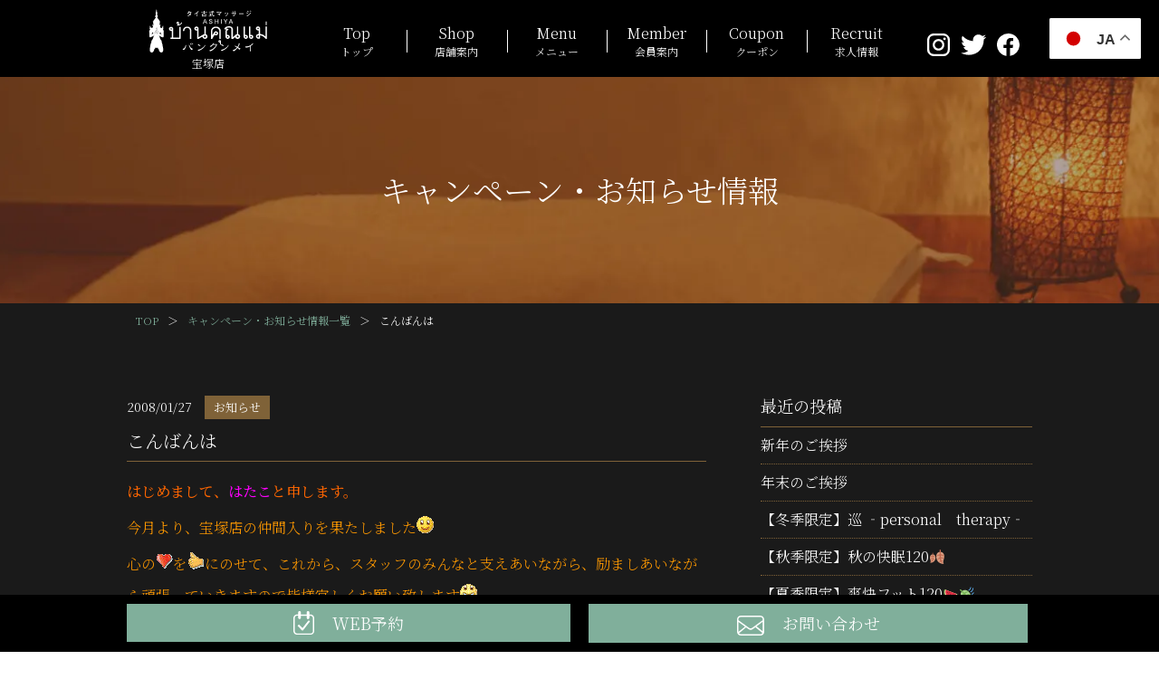

--- FILE ---
content_type: text/html; charset=UTF-8
request_url: https://www.bankunmei-t.com/archives/8985
body_size: 9726
content:
<!DOCTYPE html><html lang="ja"><head><meta charset="utf-8"><meta http-equiv="X-UA-Compatible" content="IE=edge"><meta name="viewport" content="width=device-width,initial-scale=1.0,user-scalable=1.0,minimum-scale=1.0,maximum-scale=1.0" /><title>【お知らせ・キャンペーン情報】こんばんは | 【公式】神戸 タイ古式マッサージ ASHIYAバンクンメイ宝塚店</title><meta name="description" content="タイ古式マッサージ ASHIYAバンクンメイ宝塚店のお知らせページです。イベントやお得な情報をお届けします。タイ古式マッサージ ASHIYAバンクンメイ宝塚店は、兵庫県宝塚市神戸にあるタイ古式マッサージ・エステ・スパサロンです。お客様の疲れを取り心身共に健康をサポートします。日頃の生活でストレスや持病等でお悩みの方は是非一度タイ古式マッサージをお試し下さい。" /><meta name="keywords" content="タイ古式マッサージ,宝塚,神戸,兵庫,タイ式マッサージ,マッサージ,タイ古式,タイ式,タイ" /><link rel="preload" as="style" onload="this.onload=null;this.rel='stylesheet'" id="ao_optimized_gfonts" href="https://fonts.googleapis.com/css?family=Noto+Serif+JP:300,500,700,&#038;subset=japanese" /><link rel="canonical" href="https://www.bankunmei-t.com/archives/8985" /><link rel='dns-prefetch' href='//s.w.org' /><link href='https://fonts.gstatic.com' crossorigin='anonymous' rel='preconnect' /><link rel="alternate" type="application/rss+xml" title="【公式】神戸 タイ古式マッサージ ASHIYAバンクンメイ宝塚店 &raquo; こんばんは のコメントのフィード" href="https://www.bankunmei-t.com/archives/8985/feed" /> <script type="text/javascript">window._wpemojiSettings = {"baseUrl":"https:\/\/s.w.org\/images\/core\/emoji\/11\/72x72\/","ext":".png","svgUrl":"https:\/\/s.w.org\/images\/core\/emoji\/11\/svg\/","svgExt":".svg","source":{"concatemoji":"https:\/\/www.bankunmei-t.com\/new\/wp-includes\/js\/wp-emoji-release.min.js?ver=4.9.26"}};
			!function(e,a,t){var n,r,o,i=a.createElement("canvas"),p=i.getContext&&i.getContext("2d");function s(e,t){var a=String.fromCharCode;p.clearRect(0,0,i.width,i.height),p.fillText(a.apply(this,e),0,0);e=i.toDataURL();return p.clearRect(0,0,i.width,i.height),p.fillText(a.apply(this,t),0,0),e===i.toDataURL()}function c(e){var t=a.createElement("script");t.src=e,t.defer=t.type="text/javascript",a.getElementsByTagName("head")[0].appendChild(t)}for(o=Array("flag","emoji"),t.supports={everything:!0,everythingExceptFlag:!0},r=0;r<o.length;r++)t.supports[o[r]]=function(e){if(!p||!p.fillText)return!1;switch(p.textBaseline="top",p.font="600 32px Arial",e){case"flag":return s([55356,56826,55356,56819],[55356,56826,8203,55356,56819])?!1:!s([55356,57332,56128,56423,56128,56418,56128,56421,56128,56430,56128,56423,56128,56447],[55356,57332,8203,56128,56423,8203,56128,56418,8203,56128,56421,8203,56128,56430,8203,56128,56423,8203,56128,56447]);case"emoji":return!s([55358,56760,9792,65039],[55358,56760,8203,9792,65039])}return!1}(o[r]),t.supports.everything=t.supports.everything&&t.supports[o[r]],"flag"!==o[r]&&(t.supports.everythingExceptFlag=t.supports.everythingExceptFlag&&t.supports[o[r]]);t.supports.everythingExceptFlag=t.supports.everythingExceptFlag&&!t.supports.flag,t.DOMReady=!1,t.readyCallback=function(){t.DOMReady=!0},t.supports.everything||(n=function(){t.readyCallback()},a.addEventListener?(a.addEventListener("DOMContentLoaded",n,!1),e.addEventListener("load",n,!1)):(e.attachEvent("onload",n),a.attachEvent("onreadystatechange",function(){"complete"===a.readyState&&t.readyCallback()})),(n=t.source||{}).concatemoji?c(n.concatemoji):n.wpemoji&&n.twemoji&&(c(n.twemoji),c(n.wpemoji)))}(window,document,window._wpemojiSettings);</script> <style type="text/css">img.wp-smiley,
img.emoji {
	display: inline !important;
	border: none !important;
	box-shadow: none !important;
	height: 1em !important;
	width: 1em !important;
	margin: 0 .07em !important;
	vertical-align: -0.1em !important;
	background: none !important;
	padding: 0 !important;
}</style><link rel='stylesheet' id='contact-form-7-css'  href='https://www.bankunmei-t.com/new/wp-content/cache/autoptimize/css/autoptimize_single_5ad1cfa3f5175f627385651790ed0bbd.css?ver=5.1.1' type='text/css' media='all' /><link rel='stylesheet' id='contact-form-7-confirm-css'  href='https://www.bankunmei-t.com/new/wp-content/cache/autoptimize/css/autoptimize_single_c605b424176e2b3541570e9ebd66830b.css?ver=5.1' type='text/css' media='all' /><link rel='stylesheet' id='wp-pagenavi-css'  href='https://www.bankunmei-t.com/new/wp-content/cache/autoptimize/css/autoptimize_single_73d29ecb3ae4eb2b78712fab3a46d32d.css?ver=2.70' type='text/css' media='all' /><link rel='stylesheet' id='fancybox-css'  href='https://www.bankunmei-t.com/new/wp-content/plugins/easy-fancybox/css/jquery.fancybox.min.css?ver=1.3.24' type='text/css' media='screen' /><link rel='stylesheet' id='msl-main-css'  href='https://www.bankunmei-t.com/new/wp-content/cache/autoptimize/css/autoptimize_single_558d29abf649859a499d56d7ef505200.css?ver=3.5.3' type='text/css' media='all' /><link rel='stylesheet' id='msl-custom-css'  href='https://www.bankunmei-t.com/new/wp-content/uploads/master-slider/custom.css?ver=1.8' type='text/css' media='all' /> <script type='text/javascript' src='https://www.bankunmei-t.com/new/wp-includes/js/jquery/jquery.js?ver=1.12.4'></script> <script type='text/javascript' src='https://www.bankunmei-t.com/new/wp-includes/js/jquery/jquery-migrate.min.js?ver=1.4.1'></script> <script>var ms_grabbing_curosr = 'https://www.bankunmei-t.com/new/wp-content/plugins/master-slider/public/assets/css/common/grabbing.cur', ms_grab_curosr = 'https://www.bankunmei-t.com/new/wp-content/plugins/master-slider/public/assets/css/common/grab.cur';</script> <meta name="generator" content="MasterSlider 3.5.3 - Responsive Touch Image Slider | avt.li/msf" /><link rel="apple-touch-icon" type="image/png" href="/com/img/apple-touch-icon-180x180.png"><link rel="icon" type="image/png" href="/com/img/icon-192x192.png"><link rel="stylesheet" type="text/css" href="https://www.bankunmei-t.com/com/js/slick/slick.css" media="screen" /><link rel="stylesheet" type="text/css" href="https://www.bankunmei-t.com/com/js/slick/slick-theme.css" media="screen" /><link href="https://www.bankunmei-t.com/com/css/reset.css" rel="stylesheet" type="text/css" /><link href="https://www.bankunmei-t.com/com/css/style.css?20260117115817" rel="stylesheet" type="text/css" /> <!--[if IE]><meta http-equiv="X-UA-Compatible" content="IE=Edge, chrome=1"><meta http-equiv="imagetoolbar" content="no"> <![endif]-->  <script async src="https://www.googletagmanager.com/gtag/js?id=G-W48Q97FHVL"></script> <script>window.dataLayer = window.dataLayer || [];
  function gtag(){dataLayer.push(arguments);}
  gtag('js', new Date());

  gtag('config', 'G-W48Q97FHVL');</script> </head><body class="anchor" ontouchstart=""><div id="loadingAnim" class="loadingAnim"> <i class="loadingAnim_line"></i></div><div class="wrap"><header class="site-header header-scroll-none"><div class="bg-box header-box"><div class="inner"><div class="pattern-box"><div class="logo-bk"><p class="logo"><a href="https://www.bankunmei-t.com"> <span class="logo-data"><noscript><img src="https://www.bankunmei-t.com/com/img/logo.svg" alt="タイ古式マッサージ ASHIYAバンクンメイ" /></noscript><img class="lazyload" src='data:image/svg+xml,%3Csvg%20xmlns=%22http://www.w3.org/2000/svg%22%20viewBox=%220%200%20%20%22%3E%3C/svg%3E' data-src="https://www.bankunmei-t.com/com/img/logo.svg" alt="タイ古式マッサージ ASHIYAバンクンメイ" /></span> <span class="name">宝塚店</span> </a></p></div><div class="el_humburger"> <span class="top"></span> <span class="middle"></span> <span class="bottom"></span></div><div id="navigation" class="navigation"><nav class="navigation_screen"><ul class="navigation_wrapper"><li class="navigation_item top"><a href="https://www.bankunmei-t.com/"><span>Top</span>トップ</a></li><li class="navigation_item about pc-none"><a target="_blank" href="https://www.bankunmei.com/about">バンクンメイとは</a></li><li class="navigation_item thai pc-none"><a target="_blank" href="https://www.bankunmei.com/about#thai_massage">タイ古式マッサージについて</a></li><li class="navigation_item faq pc-none"><a target="_blank" href="https://www.bankunmei.com/faq">Q&#038;A</a></li><li class="navigation_item shop"><a href="https://www.bankunmei-t.com/shop"><span>Shop</span>店舗案内</a></li><li class="navigation_item menu"><a href="https://www.bankunmei-t.com/menu"><span>Menu</span>メニュー</a></li><li class="navigation_item member"><a href="https://www.bankunmei-t.com/member"><span>Member</span>会員案内</a></li><li class="navigation_item coupon"><a href="https://www.bankunmei-t.com/coupon"><span>Coupon</span>クーポン</a></li><li class="navigation_item recruit"><a target="_blank" href="https://www.bankunmei.com/recruit/"><span>Recruit</span>求人情報</a></li><li class="navigation_item blog pc-none"><a href="/archives/staffblog"><span>Blog</span>ブログ</a></li><li class="navigation_item news pc-none"><a href="https://www.bankunmei-t.com/news"><span>News</span><span class="pc-none">キャンペーン</span>お知らせ</a></li><li class="navigation_item online pc-none"><a target="_blank" href="https://online.peakmanager.com/ja/t4c3q5/home?tag=eNpLtDK0qi62MjSyUsovKMnMzytJTI_PTFGyLrYys1IyNDIxNjFTsq4FXDD0xguZ"><span>Reserve</span>WEB予約</a></li><li class="navigation_item contact pc-none"><a href="https://www.bankunmei-t.com/contact"><span>Contact</span>お問い合わせ</a></li><li class="navigation_item pc-none"><a target="_blank" href="https://www.bankunmei.com/#shop">サロンリスト</a></li><li class="navigation_item privacy pc-none"><a target="_blank" href="https://www.bankunmei.com/privacy">プライバシーポリシー</a></li></ul><ul class="sns-bk"><li class="instagram"><a href="https://www.instagram.com/bankunmei.takarazuka/" target="_blank"><noscript><img src="https://www.bankunmei-t.com/com/img/icon_instagram.svg" alt="タイ古式マッサージ ASHIYAバンクンメイ宝塚店 Instagramページ" /></noscript><img class="lazyload" src='data:image/svg+xml,%3Csvg%20xmlns=%22http://www.w3.org/2000/svg%22%20viewBox=%220%200%20%20%22%3E%3C/svg%3E' data-src="https://www.bankunmei-t.com/com/img/icon_instagram.svg" alt="タイ古式マッサージ ASHIYAバンクンメイ宝塚店 Instagramページ" /></a></li><li class="twitter"><a href="https://twitter.com/bankunmei" target="_blank"><noscript><img src="https://www.bankunmei-t.com/com/img/icon_twitter.svg" alt="タイ古式マッサージ ASHIYAバンクンメイ宝塚店 Twitterページ" /></noscript><img class="lazyload" src='data:image/svg+xml,%3Csvg%20xmlns=%22http://www.w3.org/2000/svg%22%20viewBox=%220%200%20%20%22%3E%3C/svg%3E' data-src="https://www.bankunmei-t.com/com/img/icon_twitter.svg" alt="タイ古式マッサージ ASHIYAバンクンメイ宝塚店 Twitterページ" /></a></li><li class="facebook"><a href="https://www.facebook.com/bankunmei.t/" target="_blank"><noscript><img src="https://www.bankunmei-t.com/com/img/icon_facebook.svg" alt="タイ古式マッサージ ASHIYAバンクンメイ宝塚店 Facebookページ" /></noscript><img class="lazyload" src='data:image/svg+xml,%3Csvg%20xmlns=%22http://www.w3.org/2000/svg%22%20viewBox=%220%200%20%20%22%3E%3C/svg%3E' data-src="https://www.bankunmei-t.com/com/img/icon_facebook.svg" alt="タイ古式マッサージ ASHIYAバンクンメイ宝塚店 Facebookページ" /></a></li></ul></nav></div></div></div></div></header><main class="content-bk archive-page news-page"><div class="bg-box pagetitle-box"><div class="inner"><div class="title-bk"><h1 class="title title-white">キャンペーン・お知らせ情報</h1></div></div></div><div class="pankuzu-box"><div class="inner"><ul><li><a href="https://www.bankunmei-t.com">TOP</a>＞</li><li><a href="https://www.bankunmei-t.com/news">キャンペーン・お知らせ情報一覧</a>＞</li><li>こんばんは</li></ul></div></div><div class="bg-box content-box anchor" id="content"><div class="inner"><div class="content-full-bk content-side-bk"><div class="post-bk"><p class="icon-title-day"><span class="day">2008/01/27</span> <span class="icon-title icon-title-news"><a href="https://www.bankunmei-t.com/archives/category/news">お知らせ</a></span></p><h2 class="title"><span>こんばんは</span></h2><div class="post-data"><p><strong><font color="#ff6600">はじめまして、</font><font color="#ff00ff">はたこ</font><font color="#ff6600">と申します。</font></strong></p><p><font color="#ff9900">今月より、宝塚店の仲間入りを果たしました</font><noscript><img alt="" src="https://www.bankunmei-t.com/new/wp-content/plugins/fckeditor_for_wordpress/smiles/msn/regular_smile.gif" /></noscript><img class="lazyload" alt="" src='data:image/svg+xml,%3Csvg%20xmlns=%22http://www.w3.org/2000/svg%22%20viewBox=%220%200%20%20%22%3E%3C/svg%3E' data-src="https://www.bankunmei-t.com/new/wp-content/plugins/fckeditor_for_wordpress/smiles/msn/regular_smile.gif" /></p><p><font color="#ff9900">心の<noscript><img alt="" src="https://www.bankunmei-t.com/new/wp-content/plugins/fckeditor_for_wordpress/smiles/msn/heart.gif" /></noscript><img class="lazyload" alt="" src='data:image/svg+xml,%3Csvg%20xmlns=%22http://www.w3.org/2000/svg%22%20viewBox=%220%200%20%20%22%3E%3C/svg%3E' data-src="https://www.bankunmei-t.com/new/wp-content/plugins/fckeditor_for_wordpress/smiles/msn/heart.gif" />を<noscript><img alt="" src="https://www.bankunmei-t.com/new/wp-content/plugins/fckeditor_for_wordpress/smiles/msn/thumbs_up.gif" /></noscript><img class="lazyload" alt="" src='data:image/svg+xml,%3Csvg%20xmlns=%22http://www.w3.org/2000/svg%22%20viewBox=%220%200%20%20%22%3E%3C/svg%3E' data-src="https://www.bankunmei-t.com/new/wp-content/plugins/fckeditor_for_wordpress/smiles/msn/thumbs_up.gif" />にのせて、これから、スタッフのみんなと支えあいながら、励ましあいながら頑張っていきますので皆様宜しくお願い致します<noscript><img alt="" src="https://www.bankunmei-t.com/new/wp-content/plugins/fckeditor_for_wordpress/smiles/msn/teeth_smile.gif" /></noscript><img class="lazyload" alt="" src='data:image/svg+xml,%3Csvg%20xmlns=%22http://www.w3.org/2000/svg%22%20viewBox=%220%200%20%20%22%3E%3C/svg%3E' data-src="https://www.bankunmei-t.com/new/wp-content/plugins/fckeditor_for_wordpress/smiles/msn/teeth_smile.gif" /></font></p><p><font color="#ff9900">ブログでは、宝塚市とその周辺のマニアックな耳寄り情報なんかもたまに書き込みますのでお楽しみにぃ（＾＾）ｖ</font></p><p><font color="#ff9900">&nbsp;</font></p><p align="right"><font color="#ff9900">タイ古式マッサージ　ＡＳＨＩＹＡバンクンメイ宝塚店　　ｂｙ　はたこ</font></p><p>&nbsp;</p></div></div></div><div class="sideber-bk"><div class="side-block"><h3>最近の投稿</h3><ul class="side-list"><li><a href='https://www.bankunmei-t.com/archives/10372'>新年のご挨拶</a></li><li><a href='https://www.bankunmei-t.com/archives/10471'>年末のご挨拶</a></li><li><a href='https://www.bankunmei-t.com/archives/10437'>【冬季限定】巡 ‐personal　therapy‐</a></li><li><a href='https://www.bankunmei-t.com/archives/10395'>【秋季限定】秋の快眠120🍂</a></li><li><a href='https://www.bankunmei-t.com/archives/10314'>【夏季限定】爽快フット120🍉🍃</a></li></ul></div><div class="side-block"><h3>アーカイブ</h3><ul class="side-list"><li><a href='https://www.bankunmei-t.com/archives/date/2026/01'>2026年1月</a>&nbsp;(1)</li><li><a href='https://www.bankunmei-t.com/archives/date/2025/12'>2025年12月</a>&nbsp;(1)</li><li><a href='https://www.bankunmei-t.com/archives/date/2025/11'>2025年11月</a>&nbsp;(1)</li><li><a href='https://www.bankunmei-t.com/archives/date/2025/08'>2025年8月</a>&nbsp;(1)</li><li><a href='https://www.bankunmei-t.com/archives/date/2025/05'>2025年5月</a>&nbsp;(2)</li><li><a href='https://www.bankunmei-t.com/archives/date/2025/02'>2025年2月</a>&nbsp;(2)</li><li><a href='https://www.bankunmei-t.com/archives/date/2024/12'>2024年12月</a>&nbsp;(1)</li><li><a href='https://www.bankunmei-t.com/archives/date/2024/11'>2024年11月</a>&nbsp;(1)</li><li><a href='https://www.bankunmei-t.com/archives/date/2024/06'>2024年6月</a>&nbsp;(2)</li><li><a href='https://www.bankunmei-t.com/archives/date/2024/02'>2024年2月</a>&nbsp;(2)</li><li><a href='https://www.bankunmei-t.com/archives/date/2023/12'>2023年12月</a>&nbsp;(1)</li><li><a href='https://www.bankunmei-t.com/archives/date/2023/11'>2023年11月</a>&nbsp;(1)</li><li><a href='https://www.bankunmei-t.com/archives/date/2023/10'>2023年10月</a>&nbsp;(1)</li><li><a href='https://www.bankunmei-t.com/archives/date/2023/09'>2023年9月</a>&nbsp;(1)</li><li><a href='https://www.bankunmei-t.com/archives/date/2023/07'>2023年7月</a>&nbsp;(1)</li><li><a href='https://www.bankunmei-t.com/archives/date/2023/06'>2023年6月</a>&nbsp;(1)</li><li><a href='https://www.bankunmei-t.com/archives/date/2023/05'>2023年5月</a>&nbsp;(2)</li><li><a href='https://www.bankunmei-t.com/archives/date/2023/04'>2023年4月</a>&nbsp;(1)</li><li><a href='https://www.bankunmei-t.com/archives/date/2023/03'>2023年3月</a>&nbsp;(1)</li><li><a href='https://www.bankunmei-t.com/archives/date/2023/02'>2023年2月</a>&nbsp;(2)</li><li><a href='https://www.bankunmei-t.com/archives/date/2023/01'>2023年1月</a>&nbsp;(1)</li><li><a href='https://www.bankunmei-t.com/archives/date/2022/12'>2022年12月</a>&nbsp;(1)</li><li><a href='https://www.bankunmei-t.com/archives/date/2022/11'>2022年11月</a>&nbsp;(1)</li><li><a href='https://www.bankunmei-t.com/archives/date/2022/10'>2022年10月</a>&nbsp;(1)</li><li><a href='https://www.bankunmei-t.com/archives/date/2022/09'>2022年9月</a>&nbsp;(2)</li><li><a href='https://www.bankunmei-t.com/archives/date/2022/07'>2022年7月</a>&nbsp;(1)</li><li><a href='https://www.bankunmei-t.com/archives/date/2022/06'>2022年6月</a>&nbsp;(1)</li><li><a href='https://www.bankunmei-t.com/archives/date/2022/05'>2022年5月</a>&nbsp;(2)</li><li><a href='https://www.bankunmei-t.com/archives/date/2022/03'>2022年3月</a>&nbsp;(1)</li><li><a href='https://www.bankunmei-t.com/archives/date/2022/01'>2022年1月</a>&nbsp;(1)</li><li><a href='https://www.bankunmei-t.com/archives/date/2021/12'>2021年12月</a>&nbsp;(1)</li><li><a href='https://www.bankunmei-t.com/archives/date/2021/11'>2021年11月</a>&nbsp;(1)</li><li><a href='https://www.bankunmei-t.com/archives/date/2021/10'>2021年10月</a>&nbsp;(1)</li><li><a href='https://www.bankunmei-t.com/archives/date/2021/09'>2021年9月</a>&nbsp;(1)</li><li><a href='https://www.bankunmei-t.com/archives/date/2021/08'>2021年8月</a>&nbsp;(1)</li><li><a href='https://www.bankunmei-t.com/archives/date/2021/07'>2021年7月</a>&nbsp;(1)</li><li><a href='https://www.bankunmei-t.com/archives/date/2021/06'>2021年6月</a>&nbsp;(2)</li><li><a href='https://www.bankunmei-t.com/archives/date/2021/05'>2021年5月</a>&nbsp;(1)</li><li><a href='https://www.bankunmei-t.com/archives/date/2021/04'>2021年4月</a>&nbsp;(1)</li><li><a href='https://www.bankunmei-t.com/archives/date/2021/03'>2021年3月</a>&nbsp;(1)</li><li><a href='https://www.bankunmei-t.com/archives/date/2021/02'>2021年2月</a>&nbsp;(1)</li><li><a href='https://www.bankunmei-t.com/archives/date/2021/01'>2021年1月</a>&nbsp;(1)</li><li><a href='https://www.bankunmei-t.com/archives/date/2020/12'>2020年12月</a>&nbsp;(1)</li><li><a href='https://www.bankunmei-t.com/archives/date/2020/11'>2020年11月</a>&nbsp;(1)</li><li><a href='https://www.bankunmei-t.com/archives/date/2020/10'>2020年10月</a>&nbsp;(1)</li><li><a href='https://www.bankunmei-t.com/archives/date/2020/09'>2020年9月</a>&nbsp;(2)</li><li><a href='https://www.bankunmei-t.com/archives/date/2020/08'>2020年8月</a>&nbsp;(3)</li><li><a href='https://www.bankunmei-t.com/archives/date/2020/07'>2020年7月</a>&nbsp;(1)</li><li><a href='https://www.bankunmei-t.com/archives/date/2020/04'>2020年4月</a>&nbsp;(2)</li><li><a href='https://www.bankunmei-t.com/archives/date/2020/03'>2020年3月</a>&nbsp;(1)</li><li><a href='https://www.bankunmei-t.com/archives/date/2020/02'>2020年2月</a>&nbsp;(2)</li><li><a href='https://www.bankunmei-t.com/archives/date/2020/01'>2020年1月</a>&nbsp;(1)</li><li><a href='https://www.bankunmei-t.com/archives/date/2019/12'>2019年12月</a>&nbsp;(3)</li><li><a href='https://www.bankunmei-t.com/archives/date/2019/11'>2019年11月</a>&nbsp;(2)</li><li><a href='https://www.bankunmei-t.com/archives/date/2019/10'>2019年10月</a>&nbsp;(1)</li><li><a href='https://www.bankunmei-t.com/archives/date/2019/09'>2019年9月</a>&nbsp;(1)</li><li><a href='https://www.bankunmei-t.com/archives/date/2019/08'>2019年8月</a>&nbsp;(1)</li><li><a href='https://www.bankunmei-t.com/archives/date/2019/05'>2019年5月</a>&nbsp;(2)</li><li><a href='https://www.bankunmei-t.com/archives/date/2019/03'>2019年3月</a>&nbsp;(2)</li><li><a href='https://www.bankunmei-t.com/archives/date/2018/12'>2018年12月</a>&nbsp;(1)</li><li><a href='https://www.bankunmei-t.com/archives/date/2018/09'>2018年9月</a>&nbsp;(1)</li><li><a href='https://www.bankunmei-t.com/archives/date/2018/08'>2018年8月</a>&nbsp;(1)</li><li><a href='https://www.bankunmei-t.com/archives/date/2016/06'>2016年6月</a>&nbsp;(1)</li><li><a href='https://www.bankunmei-t.com/archives/date/2015/04'>2015年4月</a>&nbsp;(1)</li><li><a href='https://www.bankunmei-t.com/archives/date/2014/11'>2014年11月</a>&nbsp;(1)</li><li><a href='https://www.bankunmei-t.com/archives/date/2011/07'>2011年7月</a>&nbsp;(1)</li><li><a href='https://www.bankunmei-t.com/archives/date/2011/04'>2011年4月</a>&nbsp;(1)</li><li><a href='https://www.bankunmei-t.com/archives/date/2010/03'>2010年3月</a>&nbsp;(1)</li><li><a href='https://www.bankunmei-t.com/archives/date/2009/11'>2009年11月</a>&nbsp;(1)</li><li><a href='https://www.bankunmei-t.com/archives/date/2009/10'>2009年10月</a>&nbsp;(1)</li><li><a href='https://www.bankunmei-t.com/archives/date/2009/03'>2009年3月</a>&nbsp;(1)</li><li><a href='https://www.bankunmei-t.com/archives/date/2008/09'>2008年9月</a>&nbsp;(5)</li><li><a href='https://www.bankunmei-t.com/archives/date/2008/08'>2008年8月</a>&nbsp;(7)</li><li><a href='https://www.bankunmei-t.com/archives/date/2008/07'>2008年7月</a>&nbsp;(2)</li><li><a href='https://www.bankunmei-t.com/archives/date/2008/06'>2008年6月</a>&nbsp;(2)</li><li><a href='https://www.bankunmei-t.com/archives/date/2008/05'>2008年5月</a>&nbsp;(6)</li><li><a href='https://www.bankunmei-t.com/archives/date/2008/04'>2008年4月</a>&nbsp;(10)</li><li><a href='https://www.bankunmei-t.com/archives/date/2008/03'>2008年3月</a>&nbsp;(10)</li><li><a href='https://www.bankunmei-t.com/archives/date/2008/02'>2008年2月</a>&nbsp;(10)</li><li><a href='https://www.bankunmei-t.com/archives/date/2008/01'>2008年1月</a>&nbsp;(9)</li><li><a href='https://www.bankunmei-t.com/archives/date/2007/12'>2007年12月</a>&nbsp;(6)</li></ul></div><div class="side-block"><h3>カテゴリ</h3><ul class="side-list"><li class="cat-item cat-item-2"><a href="https://www.bankunmei-t.com/archives/category/news" >お知らせ</a></li><li class="cat-item cat-item-3"><a href="https://www.bankunmei-t.com/archives/category/campaign" >キャンペーン</a></li></ul></div></div></div></div></main><footer><div class="bg-box footer-box"><div class="inner"><div class="pattern-box"><p class="img-data"><noscript><img src="https://www.bankunmei-t.com/com/img/logo.svg" alt="タイ古式マッサージ ASHIYAバンクンメイ宝塚店 ロゴ画像" /></noscript><img class="lazyload" src='data:image/svg+xml,%3Csvg%20xmlns=%22http://www.w3.org/2000/svg%22%20viewBox=%220%200%20%20%22%3E%3C/svg%3E' data-src="https://www.bankunmei-t.com/com/img/logo.svg" alt="タイ古式マッサージ ASHIYAバンクンメイ宝塚店 ロゴ画像" /></p><h3 class="title">タイ古式マッサージ ASHIYAバンクンメイ<br>宝塚店</h3></div><div class="pattern-box"><ul class="shop-data"><li class="address">〒665-0003　<br>兵庫県宝塚市湯本町3番11号</li><li class="icon tel"><a href="tel:0797-83-6180">0797-83-6180</a></li><li class="time">【営業時間】11：00～21：00<span class="time2">（予約受付時間／10：00～20：00）</span></li><li class="holiday">【定休日】毎週月曜日・年末年始・その他<span class="calendar"><a href="https://www.bankunmei-t.com/shop#calendar">定休日の詳細はこちら>></a></span></li><li class="parking">【駐車場】<span>有（2台）。サロン付近にございます。<a href="https://www.google.com/maps/d/edit?mid=11WV0EQ5bRi4u60vinb-ZY8UTvuB6T6Y&usp=sharing" target="_blank"><u>駐車場はこちら>></u></a></span></li></ul><div class="text-data"><ul class="shop-attend"><li class="title">＜ご案内＞</li><li>・当店はリラクゼーションを目的としたサロンです。治療等の医療行為は行っていません。</li><li>・やむを得ず遅刻する場合は、ご予約開始時間を過ぎる前に<span style="color:#FF0000;">必ず＜お電話＞で</span>ご連絡をお願いいたします。10分経ってもご来店・ご連絡がない場合は無断キャンセル扱いになりますのでご了承ください。</li><li>・遅刻された場合は施術時間が短くなりますが、ご予約の施術料金を通常通りいただきます。</li><li>・無断キャンセルをされた場合は次回以降のご予約がお取り出来かねます。ご予約いただきました<span style="color:#FF0000;">施術料金の100％</span>を請求させていただきます。</li><li>・無断キャンセル及び遅刻が度重なる場合は、グループ店舗全店においてご利用をお断りする場合がございます。予めご了承ください。</li><li>・迷惑行為防止の為の利用規則の詳細は、<a href="https://www.bankunmei.com/archives/627" target="_blank"><u>こちら</u></a>をご覧ください。</li><li>・15歳未満のお客様は保護者の方と同伴でご来店ください。未成年のお客様もご利用いただけますが、お身体に変調をきたしたとしても、当店では責任を負いかねますのであらかじめご了承くださいませ。</li></ul></div></div></div></div><div class="bg-box sitemap-box" id="sitemap"><div class="inner"><div class="title-bk"><h3 class="title title2">Site Map</h3><ul class="sns-bk"><li class="instagram"><a href="https://www.instagram.com/bankunmei.takarazuka/" target="_blank"><noscript><img src="https://www.bankunmei-t.com/com/img/icon_instagram.svg" alt="タイ古式マッサージ ASHIYAバンクンメイ宝塚店 Instagramページ" /></noscript><img class="lazyload" src='data:image/svg+xml,%3Csvg%20xmlns=%22http://www.w3.org/2000/svg%22%20viewBox=%220%200%20%20%22%3E%3C/svg%3E' data-src="https://www.bankunmei-t.com/com/img/icon_instagram.svg" alt="タイ古式マッサージ ASHIYAバンクンメイ宝塚店 Instagramページ" /></a></li><li class="twitter"><a href="https://twitter.com/bankunmei" target="_blank"><noscript><img src="https://www.bankunmei-t.com/com/img/icon_twitter.svg" alt="タイ古式マッサージ ASHIYAバンクンメイ宝塚店 Twitterページ" /></noscript><img class="lazyload" src='data:image/svg+xml,%3Csvg%20xmlns=%22http://www.w3.org/2000/svg%22%20viewBox=%220%200%20%20%22%3E%3C/svg%3E' data-src="https://www.bankunmei-t.com/com/img/icon_twitter.svg" alt="タイ古式マッサージ ASHIYAバンクンメイ宝塚店 Twitterページ" /></a></li><li class="facebook"><a href="https://www.facebook.com/bankunmei.t/" target="_blank"><noscript><img src="https://www.bankunmei-t.com/com/img/icon_facebook.svg" alt="タイ古式マッサージ ASHIYAバンクンメイ宝塚店 Facebookページ" /></noscript><img class="lazyload" src='data:image/svg+xml,%3Csvg%20xmlns=%22http://www.w3.org/2000/svg%22%20viewBox=%220%200%20%20%22%3E%3C/svg%3E' data-src="https://www.bankunmei-t.com/com/img/icon_facebook.svg" alt="タイ古式マッサージ ASHIYAバンクンメイ宝塚店 Facebookページ" /></a></li></ul></div><ul class="site-list"><li><a href="https://www.bankunmei-t.com/">トップページ</a></li><li><a target="_blank" href="https://www.bankunmei.com/about">バンクンメイとは</a></li><li><a target="_blank" href="https://www.bankunmei.com/about#thai_massage">タイ古式マッサージについて</a></li><li><a target="_blank" href="https://www.bankunmei.com/faq">Q&#038;A</a></li><li><a href="https://www.bankunmei-t.com/shop">店舗案内</a></li><li><a href="https://www.bankunmei-t.com/menu">メニュー</a></li><li><a href="https://www.bankunmei-t.com/member">会員案内</a></li><li><a href="https://www.bankunmei-t.com/coupon">クーポン</a></li><li><a href="/archives/staffblog">ブログ</a></li><li><a href="https://www.bankunmei-t.com/news">キャンペーン・お知らせ</a></li><li><a target="_blank" href="https://online.peakmanager.com/ja/t4c3q5/home?tag=eNpLtDK0qi62MjSyUsovKMnMzytJTI_PTFGyLrYys1IyNDIxNjFTsq4FXDD0xguZ">WEB予約</a></li><li><a href="https://www.bankunmei-t.com/contact">お問い合わせ</a></li><li><a target="_blank" href="https://www.bankunmei.com/privacy">プライバシーポリシー</a></li></ul></div></div><div class="bg-box sitemap-box salon-box" id="salon"><div class="inner"><div class="title-bk"><h3 class="title title2 salon-title2">Salon List</h3></div><div class="salon-list"><h4 class="title title3 salon-title3">タイ古式マッサージ ASHIYAバンクンメイ</h4><ul class="site-list"><li><a href="https://www.bankunmei.com/" target="_blank">総合ページ</a></li><li><a href="https://www.bankunmei.com/blog/" target="_blank">芦屋本店</a></li><li><a href="https://www.bankunmei-a.com/" target="_blank">本町店</a></li><li><a href="https://www.bankunmei-s.com/" target="_blank">三宮店</a></li><li><a href="https://www.bankunmei-t.com/" target="_blank">宝塚店</a></li><li><a href="https://www.bankunmei-y.com/" target="_blank">淡路夢泉景店</a></li><li><a href="https://www.bankunmei-k.com/" target="_blank">琴平花壇店</a></li><li><a href="https://www.bankunmei-p.com/" target="_blank">万葉倶楽部神戸店</a></li><li><a href="https://www.bankunmei.com/sheraton/" target="_blank">神戸ベイシェラトン店</a></li><li><a href="https://www.bankunmei.com/tsuyama/" target="_blank">津山店</a></li></ul></div><div class="salon-list"><h4 class="title title3 salon-title3">オフィシャルサロン</h4><ul class="site-list"><li><a href="https://www.linospa.com/" target="_blank">タラソトリートメント リノスパ</a></li><li><a href="https://www.kanaloa-spa.com/" target="_blank">ロミロミサロン カナロア</a></li><li><a href="https://www.bankunmei.com/lovina/" target="_blank">バリニーズサロン ロビナスパ</a></li><li><a href="https://www.bankunmei.com/lapaz/" target="_blank">ヒーリングサロン 〜天空のスパ〜ラパス</a></li><li><a href="https://www.mana-spa.com/" target="_blank">フォレストヒーリング マナスパ</a></li><li><a href="https://www.moana-spa.com/" target="_blank">アーユルヴェーディック モアナSPA</a></li><li><a href="https://www.moana-spa.com/seiren/" target="_blank">癒し処 せいれん -整蓮-</a></li><li><a href="https://www.bankunmei.com/irorispa/" target="_blank">リラクゼーションサロン IRORI SPA</a></li><li><a href="https://www.bankunmei.com/minamospa/" target="_blank">レイクリトリート ミナモスパ</a></li></ul></div><div class="salon-list salon-list2 salon-esthetic"><h4 class="title title3 salon-title3">エステティックサロン</h4><ul class="site-list"><li><a href="https://www.winback-spa.com/" target="_blank">ウィンバックSPA プリズム</a></li></ul></div><div class="salon-list salon-list2 salon-nail"><h4 class="title title3 salon-title3">ネイルサロン</h4><ul class="site-list"><li><a href="https://www.sheraton-kobe.co.jp/spa/sophia/" target="_blank">サロンドソフィア</a></li></ul></div><div class="salon-list salon-list2 salon-online"><h4 class="title title3 salon-title3">オンラインショップ</h4><ul class="site-list"><li><a href="http://www.bankunmei-online.com/" target="_blank">バンクンメイ Online Shop</a></li></ul></div><div class="salon-list salon-list2 salon-school"><h4 class="title title3 salon-title3">一般社団法人IRC</h4><ul class="site-list"><li><a href="https://www.ir-college.net/" target="_blank">インターナショナルリラクゼーションカレッジ</a></li></ul></div><div class="salon-list salon-list2 salon-school"><h4 class="title title3 salon-title3">求人情報</h4><ul class="site-list"><li><a href="https://www.bankunmei.com/recruit/" target="_blank">バンクンメイグループ セラピスト採用サイト</a></li></ul></div> <copyright><span>&copy; 2019 R&B Holdings Co.,Ltd.</span></copyright></div></div></footer></div><div id="page-top"><a href="#top"></a></div><div class="bg-box fixed-foot-navi"><div class="inner"><div class="menu-box"><ul class="column3"><li class="btn btn-reserve"><a href="https://online.peakmanager.com/ja/t4c3q5/home?tag=eNpLtDK0qi62MjSyUsovKMnMzytJTI_PTFGyLrYys1IyNDIxNjFTsq4FXDD0xguZ" target="_blank"><span>WEB予約</span></a></li><li class="btn btn-contact"><a href="https://www.bankunmei-t.com/contact"><span>お問い合わせ</span></a></li><li class="btn btn-tel pc-none"><a href="tel:0797-83-6180"><span>電話</span></a></li></ul></div></div></div> <script src="https://code.jquery.com/jquery-1.12.4.min.js"></script> <script>window.jQuery || document.write('<script src="https://www.bankunmei-t.com/com/js/jquery-1.12.4.min.js"><\/script>')</script> <script src="https://maps.googleapis.com/maps/api/js" async></script> <script src="https://www.bankunmei-t.com/com/js/set.js" async></script> <div class="gtranslate_wrapper" id="gt-wrapper-65064101"></div><style>.lazyload,.lazyloading{opacity:0;}.lazyloaded{opacity:1;transition:opacity 300ms;}</style><noscript><style>.lazyload{display:none;}</style></noscript><script data-noptimize="1">window.lazySizesConfig=window.lazySizesConfig||{};window.lazySizesConfig.loadMode=1;</script><script async data-noptimize="1" src='https://www.bankunmei-t.com/new/wp-content/plugins/autoptimize/classes/external/js/lazysizes.min.js'></script><script type='text/javascript'>var wpcf7 = {"apiSettings":{"root":"https:\/\/www.bankunmei-t.com\/wp-json\/contact-form-7\/v1","namespace":"contact-form-7\/v1"},"cached":"1"};</script> <script type='text/javascript' src='https://www.bankunmei-t.com/new/wp-content/cache/autoptimize/js/autoptimize_single_1534f06aa2b1b721a45372f8238e2461.js?ver=5.1.1'></script> <script type='text/javascript' src='https://www.bankunmei-t.com/new/wp-includes/js/jquery/jquery.form.min.js?ver=4.2.1'></script> <script type='text/javascript' src='https://www.bankunmei-t.com/new/wp-content/cache/autoptimize/js/autoptimize_single_952e21f7fe575ec91017e15012f404d7.js?ver=5.1'></script> <script type='text/javascript' src='https://www.bankunmei-t.com/new/wp-content/plugins/easy-fancybox/js/jquery.fancybox.min.js?ver=1.3.24'></script> <script type='text/javascript'>var fb_timeout, fb_opts={'overlayShow':true,'hideOnOverlayClick':true,'showCloseButton':true,'margin':20,'centerOnScroll':false,'enableEscapeButton':true,'autoScale':true };
if(typeof easy_fancybox_handler==='undefined'){
var easy_fancybox_handler=function(){
jQuery('.nofancybox,a.wp-block-file__button,a.pin-it-button,a[href*="pinterest.com/pin/create"],a[href*="facebook.com/share"],a[href*="twitter.com/share"]').addClass('nolightbox');
/* IMG */
var fb_IMG_select='a[href*=".jpg"]:not(.nolightbox,li.nolightbox>a),area[href*=".jpg"]:not(.nolightbox),a[href*=".jpeg"]:not(.nolightbox,li.nolightbox>a),area[href*=".jpeg"]:not(.nolightbox),a[href*=".png"]:not(.nolightbox,li.nolightbox>a),area[href*=".png"]:not(.nolightbox),a[href*=".webp"]:not(.nolightbox,li.nolightbox>a),area[href*=".webp"]:not(.nolightbox)';
jQuery(fb_IMG_select).addClass('fancybox image');
var fb_IMG_sections=jQuery('.gallery,.wp-block-gallery,.tiled-gallery,.wp-block-jetpack-tiled-gallery');
fb_IMG_sections.each(function(){jQuery(this).find(fb_IMG_select).attr('rel','gallery-'+fb_IMG_sections.index(this));});
jQuery('a.fancybox,area.fancybox,li.fancybox a').each(function(){jQuery(this).fancybox(jQuery.extend({},fb_opts,{'transitionIn':'elastic','easingIn':'easeOutBack','transitionOut':'elastic','easingOut':'easeInBack','opacity':false,'hideOnContentClick':false,'titleShow':false,'titlePosition':'over','titleFromAlt':true,'showNavArrows':true,'enableKeyboardNav':true,'cyclic':false}))});};
jQuery('a.fancybox-close').on('click',function(e){e.preventDefault();jQuery.fancybox.close()});
};
var easy_fancybox_auto=function(){setTimeout(function(){jQuery('#fancybox-auto').trigger('click')},1000);};
jQuery(easy_fancybox_handler);jQuery(document).on('post-load',easy_fancybox_handler);
jQuery(easy_fancybox_auto);</script> <script type='text/javascript' src='https://www.bankunmei-t.com/new/wp-content/plugins/easy-fancybox/js/jquery.easing.min.js?ver=1.4.1'></script> <script type='text/javascript'>window.gtranslateSettings = /* document.write */ window.gtranslateSettings || {};window.gtranslateSettings['65064101'] = {"default_language":"ja","languages":["ar","zh-CN","nl","en","fr","de","it","ja","ko","pt","ru","es"],"url_structure":"none","flag_style":"2d","wrapper_selector":"#gt-wrapper-65064101","alt_flags":{"en":"usa"},"float_switcher_open_direction":"top","switcher_horizontal_position":"right","switcher_vertical_position":"top","custom_css":"font,\r\nfont font{\r\n    font-size:1em;\r\n}\r\n#gt_float_wrapper{\r\n    transition: .5s;\r\n}\r\n.gt_float_switcher{\r\n    font-size:16px!important;\r\n}\r\n.gt_float_switcher .gt-selected .gt-current-lang{\r\n    padding:10px!important;\r\n}\r\n@media (max-width:1240px) {\r\n    .header-box .inner{\r\n        padding-right:50px!important;\r\n    }\r\n}\r\n@media (max-width:1145px) and (min-width:1000px) {\r\n    .header-box .inner{\r\n        padding-right:120px!important;\r\n    }\r\n}\r\n\r\n@media (max-width:999px) {\r\n    #gt_float_wrapper:not(.float-scroll-active){\r\n        top:10px!important;\r\n    }\r\n    #gt_float_wrapper{\r\n        right:65px!important;\r\n    }\r\n    .gt_float_switcher .gt-selected .gt-current-lang{\r\n        padding:5px!important;\r\n    }\r\n}\r\n"};</script><script src="https://cdn.gtranslate.net/widgets/latest/float.js?ver=4.9.26" data-no-optimize="1" data-no-minify="1" data-gt-orig-url="/archives/8985" data-gt-orig-domain="www.bankunmei-t.com" data-gt-widget-id="65064101" defer></script><script data-cfasync='false'>!function(t){"use strict";t.loadCSS||(t.loadCSS=function(){});var e=loadCSS.relpreload={};if(e.support=function(){var e;try{e=t.document.createElement("link").relList.supports("preload")}catch(t){e=!1}return function(){return e}}(),e.bindMediaToggle=function(t){function e(){t.media=a}var a=t.media||"all";t.addEventListener?t.addEventListener("load",e):t.attachEvent&&t.attachEvent("onload",e),setTimeout(function(){t.rel="stylesheet",t.media="only x"}),setTimeout(e,3e3)},e.poly=function(){if(!e.support())for(var a=t.document.getElementsByTagName("link"),n=0;n<a.length;n++){var o=a[n];"preload"!==o.rel||"style"!==o.getAttribute("as")||o.getAttribute("data-loadcss")||(o.setAttribute("data-loadcss",!0),e.bindMediaToggle(o))}},!e.support()){e.poly();var a=t.setInterval(e.poly,500);t.addEventListener?t.addEventListener("load",function(){e.poly(),t.clearInterval(a)}):t.attachEvent&&t.attachEvent("onload",function(){e.poly(),t.clearInterval(a)})}"undefined"!=typeof exports?exports.loadCSS=loadCSS:t.loadCSS=loadCSS}("undefined"!=typeof global?global:this);</script></body></html>

<!-- Cache Enabler by KeyCDN @ 17.01.2026 20:58:17 (html) -->

--- FILE ---
content_type: application/javascript
request_url: https://www.bankunmei-t.com/com/js/set.js
body_size: 1928
content:
//------ ローディングアニメーション ------
$(window).load(function () {
  //全ての読み込みが完了したら実行
  $("#loadingAnim").delay(900).fadeOut(800);
  $(".loadingAnim_line").delay(600).fadeOut(300);
});

//2秒たったら強制的にロード画面を非表示
$(function () {
  setTimeout("stopload()", 2000);
});

function stopload() {
  $("#loadingAnim").delay(900).fadeOut(800);
  $(".loadingAnim_line").delay(600).fadeOut(300);
}

//------ ピンチ ------
setTimeout(function () {
  $(".pinch").fadeOut();
}, 3000);

//------ ヘッダー固定 ------
$(function () {
  var menuHeight = $(".site-header").height();
  var gtFloatWrapperHeight = $("#gt_float_wrapper").height();
  var startPos = 0;
  $(window).scroll(function () {
    var scrollHeight = $(document).height();
    var scrollPos = $(window).height() + $(window).scrollTop();
    var currentPos = $(this).scrollTop();
    var isUnder999px = $(window).width() < 999;
    var floatInitialTop = isUnder999px ? 10 : 20; // 現在の画面幅に応じた初期位置

    // ヘッダーの制御（変更なし）
    if (currentPos > startPos) {
      if ($(window).scrollTop() >= 60) {
        $(".site-header").css("top", "-" + menuHeight + "px");
      }
    } else {
      $(".site-header").css("top", 0 + "px");
    }
    if ((scrollHeight - scrollPos) / scrollHeight === 0) {
      $(".site-header").css("top", 0 + "px");
    }

    // #gt_float_wrapper の制御
    if (currentPos > startPos) {
      if ($(window).scrollTop() >= 60) {
        $("#gt_float_wrapper").css("top", "-" + gtFloatWrapperHeight + "px");
      }
    } else {
      $("#gt_float_wrapper").css("top", floatInitialTop + "px"); // 初期位置に戻す
    }
    if ((scrollHeight - scrollPos) / scrollHeight === 0) {
      $("#gt_float_wrapper").css("top", floatInitialTop + "px"); // 初期位置に戻す
    }

    startPos = currentPos;
  });
  var timer = false;
  $(window).on("orientationchange resize", function () {
    if (timer !== false) {
      clearTimeout(timer);
    }
    timer = setTimeout(function () {
      menuHeight = $(".site-header").height();
      gtFloatWrapperHeight = $("#gt_float_wrapper").height();
    }, 200);
  });
});

// ヘッダークラス名付与と #gt_float_wrapper へのクラス名付与
$(function () {
  $(window).on("scroll", function (e) {
    var distanceY = $(this).scrollTop();
    shrinkOn = 60;
    if (distanceY > shrinkOn) {
      $(".site-header").removeClass("header-scroll-none");
      $("#gt_float_wrapper").addClass("float-scroll-active");
    } else {
      $(".site-header").addClass("header-scroll-none");
      $("#gt_float_wrapper").removeClass("float-scroll-active");
    }
  });
});

//------ ナビゲーション ------
//ハンバーガーメニュー
$(function () {
  $(".el_humburger").on("click", function () {
    spNavInout();
  });
  $(".navigation a").on("click", function () {
    spNavInout();
  });
});

//spナビ開く処理
function spNavIn() {
  $("body").removeClass("js_humburgerClose");
  $("body").addClass("js_humburgerOpen");
  $(".navigation").addClass("js_appear");
  $(".navigation").css({ opacity: 0 });
  $(".navigation").animate(
    {
      opacity: 1,
    },
    200
  );
  scrollBlocker(true);
}

//spナビ閉じる処理
function spNavOut() {
  $(".navigation").animate(
    {
      opacity: 0,
    },
    200
  );
  $("body").removeClass("js_humburgerOpen");
  $("body").addClass("js_humburgerClose");
  setTimeout(function () {
    $(".navigation").removeClass("js_appear");
  }, 200);
  scrollBlocker(false);
}

//spナビ開閉処理
function spNavInout() {
  if ($("body.spNavFreez").length) {
    return false;
  }
  if ($("body").hasClass("js_humburgerOpen")) {
    spNavOut();
  } else {
    spNavIn();
  }
}

//ナビ向けスクロール無効化処理
var scrollBlockerFlag;
var scrollpos; // グローバルスコープまたは適切なスコープで定義されていることを確認

function scrollBlocker(flag) {
  if (flag) {
    scrollpos = $(window).scrollTop(); // 現在のスクロール位置を保存

    // bodyにjs_fixedクラスを追加
    $("body").addClass("js_fixed");

    // top プロパティを強制的に設定
    document.body.style.setProperty("top", -scrollpos + "px", "important");

    // 必要に応じて、position も強制的に fixed に設定
    document.body.style.setProperty("position", "fixed", "important");

    // その他、レイアウト崩れを防ぐために必要なプロパティ
    document.body.style.setProperty("left", "0", "important");
    document.body.style.setProperty("right", "0", "important");
    document.body.style.setProperty("width", "100%", "important"); // または '100vw'
    document.body.style.setProperty("overflow", "hidden", "important"); // スクロールバーも非表示に強制

    scrollBlockerFlag = true;
  } else {
    // body からjs_fixedクラスを削除
    $("body").removeClass("js_fixed");

    // 設定したインラインスタイルを削除またはリセット
    document.body.style.removeProperty("top");
    document.body.style.removeProperty("position");
    document.body.style.removeProperty("left");
    document.body.style.removeProperty("right");
    document.body.style.removeProperty("width");
    document.body.style.removeProperty("overflow");

    window.scrollTo(0, scrollpos); // 元のスクロール位置に戻す
    scrollBlockerFlag = false;
  }
}
//------ アンカー ------
$(function () {
  $('a[href^="#"]').click(function () {
    var href = $(this).attr("href");
    var target = $(href == "#" || href == "" ? "html" : href);
    var position = target.offset().top;
    $("html,body").animate({ scrollTop: position }, 500, "swing");
    return false;
  });
});

//------ ページトップ ------
$(function () {
  var topBtn = $("#page-top");
  topBtn.hide(); //スクロールが100に達したらボタン表示
  $(window).scroll(function () {
    if ($(this).scrollTop() > 100) {
      topBtn.fadeIn();
    } else {
      topBtn.fadeOut();
    }
  }); //スクロールしてトップ
  topBtn.click(function () {
    $("body,html").animate(
      {
        scrollTop: 0,
      },
      500
    );
    return false;
  });
});


--- FILE ---
content_type: image/svg+xml
request_url: https://s.w.org/images/core/emoji/11/svg/1f343.svg
body_size: 751
content:
<svg xmlns="http://www.w3.org/2000/svg" viewBox="0 0 36 36"><path fill="#A6D388" d="M6.401 28.55c5.006 5.006 16.502 11.969 29.533-.07-7.366-1.417-8.662-10.789-13.669-15.794-5.006-5.007-11.991-6.139-16.998-1.133-5.006 5.006-3.873 11.99 1.134 16.997z"/><path fill="#77B255" d="M24.684 29.81c6.128 1.634 10.658-.738 11.076-1.156 0 0-3.786 1.751-10.359-1.476.952-1.212 3.854-2.909 3.854-2.909-.553-.346-4.078-.225-6.485 1.429-1.158-.733-2.384-1.617-3.673-2.675l.84-.871c3.25-3.384 6.944-2.584 6.944-2.584-.638-.613-5.599-3.441-9.583.7l-.613.638c-.426-.399-.856-.812-1.294-1.25l-1.85-1.85 1.064-1.065c3.321-3.32 8.226-3.451 8.226-3.451-.626-.627-6.863-2.649-10.924 1.412l-.736.735-8.292-8.294c-.626-.627-1.692-.575-2.317.05-.626.626-.677 1.691-.051 2.317l8.293 8.293-.059.059C4.684 21.924 6.37 28.496 6.997 29.123c0 0 .468-5.242 3.789-8.562l.387-.388 3.501 3.502c.057.057.113.106.17.163-2.425 4.797 1.229 10.34 1.958 10.784 0 0-1.465-4.723.48-8.635 1.526 1.195 3.02 2.095 4.457 2.755.083 2.993 2.707 5.7 3.344 5.931 0 0-.911-3.003-.534-4.487l.135-.376z"/><path d="M22.083 10c-.396 0-.771-.238-.928-.628-.205-.512.042-1.092.553-1.299.166-.068 4.016-1.698 4.416-6.163.05-.549.524-.951 1.085-.907.551.049.956.535.907 1.085-.512 5.711-5.451 7.755-5.661 7.839-.122.05-.248.073-.372.073zm5 4c-.414 0-.801-.259-.944-.671-.181-.52.092-1.088.61-1.271.188-.068 4.525-1.711 5.38-8.188.072-.547.561-.935 1.122-.86.548.072.933.574.86 1.122-1.021 7.75-6.468 9.733-6.699 9.813-.109.037-.22.055-.329.055zm3.001 6c-.353 0-.694-.188-.877-.519-.266-.483-.089-1.091.394-1.357.027-.015 2.751-1.536 3.601-3.518.218-.508.808-.742 1.312-.525.508.217.743.805.525 1.313-1.123 2.62-4.339 4.408-4.475 4.483-.153.083-.317.123-.48.123z" fill="#5DADEC"/></svg>

--- FILE ---
content_type: image/svg+xml
request_url: https://www.bankunmei-t.com/com/img/icon_instagram.svg
body_size: 335
content:
<svg xmlns="http://www.w3.org/2000/svg" width="18" height="18" viewBox="0 0 18 18"><path d="M9 0H5.2c-.8 0-1.6.2-2 .4C2.6.8 2 1 1.6 1.6 1 2 .8 2.6.4 3.2c-.2.4-.4 1.2-.4 2v7.6c0 1 .2 1.6.4 2.2.4.4.6 1 1.2 1.4.4.6 1 .8 1.6 1.2.4.2 1.2.4 2 .4h7.6c1 0 1.6-.2 2.2-.4.4-.4 1-.6 1.4-1.2.6-.4.8-1 1.2-1.6.2-.4.2-1.2.4-2V5.2c0-1-.2-1.6-.4-2.2-.4-.4-.6-1-1.2-1.4-.4-.6-1-.8-1.6-1.2-.4-.2-1.2-.4-2-.4H9zm-.8 1.6h4.4c1 .2 1.4.2 1.8.4s.8.4 1 .6c.2.4.4.6.6 1 .2.4.2.8.4 1.8v7.2c-.2 1-.2 1.4-.4 1.8-.2.4-.4.6-.6 1-.4.2-.6.4-1 .6-.4.2-.8.2-1.8.4H5.4c-1-.2-1.4-.2-1.8-.4-.4-.2-.6-.4-1-.6-.2-.4-.4-.6-.6-1-.2-.4-.2-.8-.4-1.8V5.4c.2-1 .2-1.4.4-1.8s.4-.8.6-1c.4-.2.6-.4 1-.6s.8-.2 1.8-.4h2.8zm5.6 1.6c-.6 0-1 .4-1 1s.4 1 1 1 1-.4 1-1-.4-1-1-1zM9 4.4c-2.6 0-4.6 2-4.6 4.6s2 4.6 4.6 4.6 4.6-2 4.6-4.6-2-4.6-4.6-4.6zM9 6c1.6 0 3 1.4 3 3s-1.4 3-3 3-3-1.4-3-3 1.4-3 3-3z" fill="#fff"/></svg>